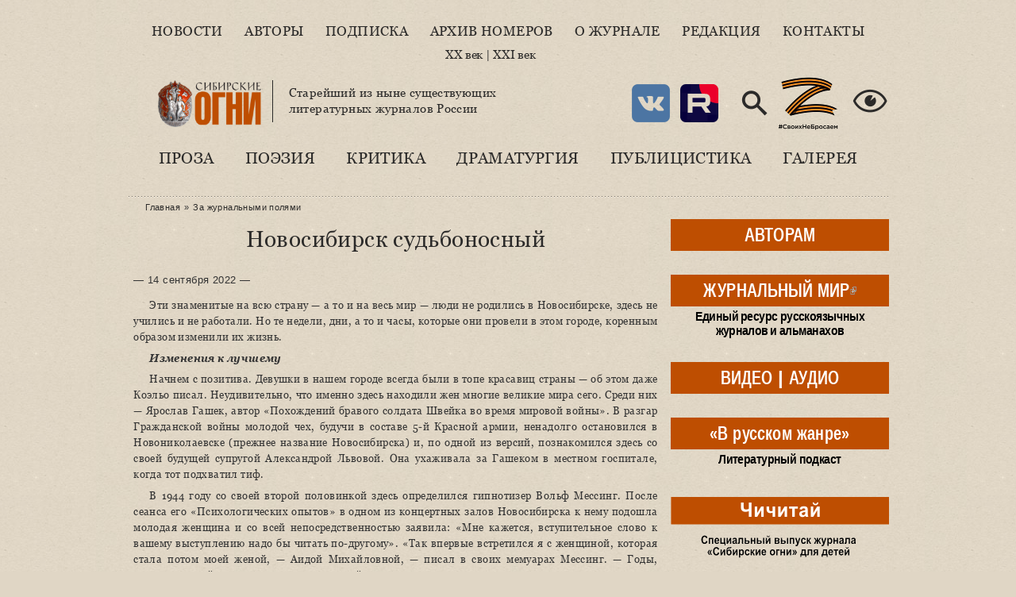

--- FILE ---
content_type: text/html; charset=utf-8
request_url: https://xn--90aefkbacm4aisie.xn--p1ai/content/novosibirsk-sudbonosnyy
body_size: 24924
content:
<!DOCTYPE html PUBLIC "-//W3C//DTD XHTML+RDFa 1.0//EN"
  "http://www.w3.org/MarkUp/DTD/xhtml-rdfa-1.dtd">
<html lang="ru" xmlns="http://www.w3.org/1999/xhtml" xml:lang="ru" version="XHTML+RDFa 1.0" dir="ltr"
  >

<head profile="http://www.w3.org/1999/xhtml/vocab">
  <meta http-equiv="Content-Type" content="text/html; charset=utf-8" />
<meta name="Generator" content="Drupal 7 (http://drupal.org)" />
<link rel="canonical" href="/content/novosibirsk-sudbonosnyy" />
<link rel="shortlink" href="/node/11031" />
<link rel="shortcut icon" href="https://xn--90aefkbacm4aisie.xn--p1ai/sites/default/files/favicon.ico" type="image/vnd.microsoft.icon" />
<link rel="apple-touch-icon" sizes="120x120" href="https://xn--90aefkbacm4aisie.xn--p1ai/sites/all/themes/basic/images/apple-touch-icon-120.png" />
<link rel="apple-touch-icon" sizes="152x152" href="https://xn--90aefkbacm4aisie.xn--p1ai/sites/all/themes/basic/images/apple-touch-icon-152.png" />
<link rel="apple-touch-icon" sizes="167x167" href="https://xn--90aefkbacm4aisie.xn--p1ai/sites/all/themes/basic/images/apple-touch-icon-167.png" />
<link rel="apple-touch-icon" sizes="180x180" href="https://xn--90aefkbacm4aisie.xn--p1ai/sites/all/themes/basic/images/apple-touch-icon-180.png" />
  <title>Новосибирск судьбоносный | Литературный журнал «Сибирские огни»</title>
  <link type="text/css" rel="stylesheet" href="https://xn--90aefkbacm4aisie.xn--p1ai/sites/default/files/css/css_xE-rWrJf-fncB6ztZfd2huxqgxu4WO-qwma6Xer30m4.css" media="all" />
<link type="text/css" rel="stylesheet" href="https://xn--90aefkbacm4aisie.xn--p1ai/sites/default/files/css/css__LeQxW73LSYscb1O__H6f-j_jdAzhZBaesGL19KEB6U.css" media="all" />
<link type="text/css" rel="stylesheet" href="https://xn--90aefkbacm4aisie.xn--p1ai/sites/default/files/css/css_SN0G_L1OpDnc3Z9kMCnIcnFIgQHVkL-w8rJW6bjlL0c.css" media="all" />
<link type="text/css" rel="stylesheet" href="https://xn--90aefkbacm4aisie.xn--p1ai/sites/default/files/css/css_XbbQUlKKYv1MCm9YQwdbUhh4U0wgFTERjZFsYPOs43A.css" media="all" />
<style type="text/css" media="all">
<!--/*--><![CDATA[/*><!--*/
#backtotop{background:#FFCA5C;}
#backtotop{border-color:#FFCA5C;}
#backtotop:hover{background:#FFC03B;border-color:#FFC03B;}
#backtotop{color:#572c00;}

/*]]>*/-->
</style>
<link type="text/css" rel="stylesheet" href="https://xn--90aefkbacm4aisie.xn--p1ai/sites/default/files/css/css_JtnaFbc68fnEoN-tP26_Y9aeqf9PsM8b8D-ltHegaCQ.css" media="all" />
<link type="text/css" rel="stylesheet" href="https://xn--90aefkbacm4aisie.xn--p1ai/sites/default/files/css/css_mDxCF8ImVBb6oiL7Rq6KarwvxmvDV5PjnhYNE29pt_0.css" media="print" />
  <script type="text/javascript" src="//ajax.googleapis.com/ajax/libs/jquery/2.2.4/jquery.min.js"></script>
<script type="text/javascript">
<!--//--><![CDATA[//><!--
window.jQuery || document.write("<script src='/sites/all/modules/jquery_update/replace/jquery/2.2/jquery.min.js'>\x3C/script>")
//--><!]]>
</script>
<script type="text/javascript" src="https://xn--90aefkbacm4aisie.xn--p1ai/sites/default/files/js/js_GOikDsJOX04Aww72M-XK1hkq4qiL_1XgGsRdkL0XlDo.js"></script>
<script type="text/javascript" src="//ajax.googleapis.com/ajax/libs/jqueryui/1.10.2/jquery-ui.min.js"></script>
<script type="text/javascript">
<!--//--><![CDATA[//><!--
window.jQuery.ui || document.write("<script src='/sites/all/modules/jquery_update/replace/ui/ui/minified/jquery-ui.min.js'>\x3C/script>")
//--><!]]>
</script>
<script type="text/javascript" src="https://xn--90aefkbacm4aisie.xn--p1ai/sites/default/files/js/js_WwwX68M9x5gJGdauMeCoSQxOzb1Ebju-30k5FFWQeH0.js"></script>
<script type="text/javascript" src="https://xn--90aefkbacm4aisie.xn--p1ai/sites/default/files/js/js_LE-1hE_MkiBHcR5Gq1YPQd2F6EdFrp3U3-AFF22zZSQ.js"></script>
<script type="text/javascript" src="https://xn--90aefkbacm4aisie.xn--p1ai/sites/default/files/js/js_nwab-trquV2rHQfxaKnWhUp5B_-nWGYk9xwg3FEC7Sk.js"></script>
<script type="text/javascript">
<!--//--><![CDATA[//><!--
jQuery(document).ready(function () { 
				jQuery(".node a.colorbox[title]").once(function() { 
					var el = jQuery(this); 
					var cb = el.data("cbox-img-attrs"); 
					if (!cb || cb.title === "" || el.closest(".node-album.node-teaser").length) return; 
					var label = jQuery("<span></span>").text(el.attr("title")); 
					el.append(label).addClass("balanced"); 
					balanceText(label[0]); 
				});
				jQuery(document).ready(function () { 
					jQuery("h1.title, .author-info .publ-type, .img-with-caption .caption, .colorbox-title span, #sidebar-first h2.block-title a").once(function() { 
						balanceText(this) 
					}); 
				});
			});
//--><!]]>
</script>
<script type="text/javascript" src="https://xn--90aefkbacm4aisie.xn--p1ai/sites/default/files/js/js_SDJDTIERN7xg0rD7ziuuf1AdDpd1gQYHQzIzlcxHsRI.js"></script>
<script type="text/javascript" src="https://xn--90aefkbacm4aisie.xn--p1ai/sites/default/files/js/js_lRu09zCUAZkbm5RrRj-GWOz8e0YXvHoHrViJEOwYdHg.js"></script>
<script type="text/javascript">
<!--//--><![CDATA[//><!--
jQuery.extend(Drupal.settings, {"basePath":"\/","pathPrefix":"","setHasJsCookie":0,"ajaxPageState":{"theme":"basic_new","theme_token":"9ZQ6_vqLGz5alVUIuhuwbFhEKkCq5wN7EKzV9gI_kf0","js":{"\/\/ajax.googleapis.com\/ajax\/libs\/jquery\/2.2.4\/jquery.min.js":1,"0":1,"misc\/jquery-extend-3.4.0.js":1,"misc\/jquery-html-prefilter-3.5.0-backport.js":1,"misc\/jquery.once.js":1,"misc\/drupal.js":1,"sites\/all\/modules\/jquery_update\/js\/jquery_browser.js":1,"\/\/ajax.googleapis.com\/ajax\/libs\/jqueryui\/1.10.2\/jquery-ui.min.js":1,"1":1,"sites\/all\/modules\/jquery_update\/replace\/ui\/external\/jquery.cookie.js":1,"misc\/form-single-submit.js":1,"sites\/all\/modules\/entityreference\/js\/entityreference.js":1,"sites\/all\/modules\/scroll_to_destination_anchors\/scroll_to_destination_anchors.js":1,"sites\/all\/modules\/vall\/js\/jquery.hypher.js":1,"sites\/all\/modules\/vall\/js\/ru.js":1,"sites\/all\/modules\/vall\/js\/vall.js":1,"sites\/all\/modules\/back_to_top\/js\/back_to_top.js":1,"public:\/\/languages\/ru_h59d0aqCFCb-E_KvHNDL1qhUXapmDPFrI4fMJO-3img.js":1,"sites\/all\/modules\/behavior_weights\/behavior_weights.js":1,"sites\/all\/libraries\/bootstrap\/js\/bootstrap.min.js":1,"sites\/all\/libraries\/colorbox\/jquery.colorbox-min.js":1,"sites\/all\/libraries\/DOMPurify\/purify.min.js":1,"sites\/all\/modules\/colorbox\/js\/colorbox.js":1,"sites\/all\/modules\/colorbox\/styles\/stockholmsyndrome\/colorbox_style.js":1,"sites\/all\/modules\/colorbox\/js\/colorbox_load.js":1,"sites\/all\/modules\/colorbox\/js\/colorbox_inline.js":1,"sites\/all\/modules\/nodeviewcount\/theme\/js\/nodeviewcount.js":1,"sites\/all\/themes\/basic\/js\/mincult-banners.js":1,"sites\/all\/modules\/yashare\/js\/yashare.async.js":1,"sites\/all\/themes\/basic\/js\/balancetext.min.js":1,"2":1,"sites\/all\/modules\/extlink\/js\/extlink.js":1,"sites\/all\/modules\/yashare\/js\/yashare.standard.js":1,"sites\/all\/themes\/basic\/js\/details-shim.min.js":1,"sites\/all\/themes\/basic\/js\/effects.js":1,"sites\/all\/themes\/basic_new\/..\/basic\/js\/details-shim.min.js":1,"sites\/all\/themes\/basic_new\/..\/basic\/js\/effects.js":1},"css":{"modules\/system\/system.base.css":1,"modules\/system\/system.menus.css":1,"modules\/system\/system.messages.css":1,"modules\/system\/system.theme.css":1,"misc\/ui\/jquery.ui.core.css":1,"misc\/ui\/jquery.ui.theme.css":1,"sites\/all\/modules\/simplenews\/simplenews.css":1,"modules\/field\/theme\/field.css":1,"modules\/node\/node.css":1,"modules\/search\/search.css":1,"modules\/user\/user.css":1,"sites\/all\/modules\/visually_impaired_module\/css\/visually_impaired_module.css":1,"sites\/all\/modules\/youtube\/css\/youtube.css":1,"sites\/all\/modules\/extlink\/css\/extlink.css":1,"sites\/all\/modules\/views\/css\/views.css":1,"sites\/all\/modules\/back_to_top\/css\/back_to_top_text.css":1,"sites\/all\/themes\/basic\/css\/tabs.css":1,"sites\/all\/libraries\/bootstrap\/css\/bootstrap.min.css":1,"sites\/all\/libraries\/bootstrap\/css\/bootstrap-theme.min.css":1,"sites\/all\/modules\/colorbox\/styles\/stockholmsyndrome\/colorbox_style.css":1,"sites\/all\/modules\/ctools\/css\/ctools.css":1,"0":1,"1":1,"2":1,"3":1,"sites\/all\/themes\/basic\/css\/default.css":1,"sites\/all\/themes\/basic\/css\/layout.css":1,"sites\/all\/themes\/basic\/css\/style.css":1,"sites\/all\/themes\/basic\/css\/jplayer_so.css":1,"sites\/all\/themes\/basic\/css\/details-shim.min.css":1,"sites\/all\/themes\/basic_new\/..\/basic\/css\/default.css":1,"sites\/all\/themes\/basic_new\/..\/basic\/css\/layout.css":1,"sites\/all\/themes\/basic_new\/..\/basic\/css\/style.css":1,"sites\/all\/themes\/basic_new\/css\/new-style.css":1,"sites\/all\/themes\/basic_new\/fonts\/Georgia\/stylesheet.css":1,"sites\/all\/themes\/basic_new\/..\/basic\/css\/jplayer_so.css":1,"sites\/all\/themes\/basic_new\/..\/basic\/css\/details-shim.min.css":1,"sites\/all\/themes\/basic\/css\/print.css":1,"sites\/all\/themes\/basic_new\/..\/basic\/css\/print.css":1}},"colorbox":{"transition":"elastic","speed":"400","opacity":"0.70","slideshow":false,"slideshowAuto":true,"slideshowSpeed":"2500","slideshowStart":"start slideshow","slideshowStop":"stop slideshow","current":"{current} \u0438\u0437 {total}","previous":"\u00ab \u041f\u0440\u0435\u0434.","next":"\u0421\u043b\u0435\u0434. \u00bb","close":"\u0417\u0430\u043a\u0440.","overlayClose":true,"returnFocus":true,"maxWidth":"100%","maxHeight":"100%","initialWidth":"300","initialHeight":"250","fixed":true,"scrolling":true,"mobiledetect":true,"mobiledevicewidth":"480px","file_public_path":"\/sites\/default\/files","specificPagesDefaultValue":"admin*\nimagebrowser*\nimg_assist*\nimce*\nnode\/add\/*\nnode\/*\/edit\nprint\/*\nprintpdf\/*\nsystem\/ajax\nsystem\/ajax\/*"},"nodeviewcount":{"nodeviewcount_path":"nodeviewcount","nodeviewcount_nid":"11031","nodeviewcount_uid":0},"back_to_top":{"back_to_top_button_trigger":"200","back_to_top_button_text":"\u041d\u0430\u0432\u0435\u0440\u0445","#attached":{"library":[["system","ui"]]}},"urlIsAjaxTrusted":{"\/content\/svedi-menya-skvoz-ptichiy-gam":true},"yashare":{"yashare-widget-1769282482":{"element":"yashare-widget-1769282482","l10n":"ru","theme":"dark","link":"https:\/\/xn--90aefkbacm4aisie.xn--p1ai\/content\/novosibirsk-sudbonosnyy","title":"\u041d\u043e\u0432\u043e\u0441\u0438\u0431\u0438\u0440\u0441\u043a \u0441\u0443\u0434\u044c\u0431\u043e\u043d\u043e\u0441\u043d\u044b\u0439 | \u041b\u0438\u0442\u0435\u0440\u0430\u0442\u0443\u0440\u043d\u044b\u0439 \u0436\u0443\u0440\u043d\u0430\u043b \u00ab\u0421\u0438\u0431\u0438\u0440\u0441\u043a\u0438\u0435 \u043e\u0433\u043d\u0438\u00bb","image":"https:\/\/xn--90aefkbacm4aisie.xn--p1ai\/sites\/default\/files\/logo_zp.png","elementStyle":{"text":"","type":"link","border":0,"linkUnderline":0,"linkIcon":0,"quickServices":["vkontakte","lj","odnoklassniki"]},"popupStyle":{"blocks":["vkontakte","lj","odnoklassniki","yaru"],"copyPasteField":1,"codeForBlog":"\u003Ca href=\u0022https:\/\/xn--90aefkbacm4aisie.xn--p1ai\/content\/novosibirsk-sudbonosnyy\u0022 title=\u0022\u041d\u043e\u0432\u043e\u0441\u0438\u0431\u0438\u0440\u0441\u043a \u0441\u0443\u0434\u044c\u0431\u043e\u043d\u043e\u0441\u043d\u044b\u0439 | \u041b\u0438\u0442\u0435\u0440\u0430\u0442\u0443\u0440\u043d\u044b\u0439 \u0436\u0443\u0440\u043d\u0430\u043b \u00ab\u0421\u0438\u0431\u0438\u0440\u0441\u043a\u0438\u0435 \u043e\u0433\u043d\u0438\u00bb\u0022 target=\u0022_blank\u0022\u003E\u041d\u043e\u0432\u043e\u0441\u0438\u0431\u0438\u0440\u0441\u043a \u0441\u0443\u0434\u044c\u0431\u043e\u043d\u043e\u0441\u043d\u044b\u0439 | \u041b\u0438\u0442\u0435\u0440\u0430\u0442\u0443\u0440\u043d\u044b\u0439 \u0436\u0443\u0440\u043d\u0430\u043b \u00ab\u0421\u0438\u0431\u0438\u0440\u0441\u043a\u0438\u0435 \u043e\u0433\u043d\u0438\u00bb\u003C\/a\u003E"}}},"extlink":{"extTarget":"_blank","extClass":"ext","extLabel":"(\u0432\u043d\u0435\u0448\u043d\u044f\u044f \u0441\u0441\u044b\u043b\u043a\u0430)","extImgClass":0,"extIconPlacement":0,"extSubdomains":1,"extExclude":"","extInclude":"(files\\\/pdf\\\/.+\\.pdf)|(files\\\/docs\\\/.+\\.pdf)|(banners\\\/.+\\.pdf)|(user\\\/[0-9]+\\\/contact)|(sites\\\/default\\\/files\\\/raspisanie\\.\\w{2,4})","extCssExclude":"","extCssExplicit":"","extAlert":0,"extAlertText":"This link will take you to an external web site.","mailtoClass":"mailto","mailtoLabel":"(\u0441\u0441\u044b\u043b\u043a\u0430 \u0434\u043b\u044f \u043e\u0442\u043f\u0440\u0430\u0432\u043a\u0438 email)","extUseFontAwesome":0}});
//--><!]]>
</script>
</head>
<body class="html not-front not-logged-in two-sidebars page-node page-node- page-node-11031 node-type-announce" >
  <div id="skip">
    <a href="#main-menu">Перейти к навигации</a>
  </div>
    <div class="topline"></div>
<div id="page" class="page">    


  <!-- ______________________ HEADER _______________________ -->
  

  <div id="header">


    
    <div class="clearfix">
              <div id="header-region">
            <div class="region region-header">
    <div id="block-menu-menu-new-main-menu" class="block block-menu block-odd first clearfix">
  <div class="block-inner">

                		
		<div class="content" >
		  <ul class="menu"><li class="first leaf id- mid-4942"><a href="/news" title="">Новости</a></li>
<li class="leaf id- mid-4943"><a href="/authors" title="">Авторы</a></li>
<li class="leaf id- mid-4944"><a href="/content/podpiska-i-prodazha" title="">Подписка</a></li>
<li class="leaf id- mid-4945"><a href="/magazines" title="">Архив номеров</a></li>
<li class="leaf id- mid-4946"><a href="/content/o-zhurnale-sibirskie-ogni" title="">О журнале</a></li>
<li class="leaf id- mid-4947"><a href="/content/redakciya" title="">Редакция</a></li>
<li class="last leaf id- mid-4948"><a href="/contact" title="">Контакты</a></li>
</ul>		</div>

  </div>
</div> <!-- /block-inner /block --><div id="block-block-38" class="block block-block block-even clearfix">
  <div class="block-inner">

                		
		<div class="content" >
		  <div>&nbsp;</div>
<div><a href="/archive" title="С первого номера…">XX век</a> | <a href="/magazines" title="Свежие выпуски журнала">XXI век</a></div>
<div>&nbsp;</div>		</div>

  </div>
</div> <!-- /block-inner /block --><div id="block-delta_blocks-logo" class="block block-delta-blocks block-odd clearfix">
  <div class="block-inner">

                		
		<div class="content" >
		  <div class="logo-img"><a href="/" id="logo" title="Вернуться на главную: Литературный журнал «Сибирские огни»"><img src="/sites/default/files/logo_zp.png" alt="Литературный журнал «Сибирские огни»" /></a></div>		</div>

  </div>
</div> <!-- /block-inner /block --><div id="block-block-29" class="block block-block block-even clearfix">
  <div class="block-inner">

                		
		<div class="content" >
		  <p>Старейший из ныне существующих<br />литературных журналов России</p>
		</div>

  </div>
</div> <!-- /block-inner /block --><div id="block-visually_impaired_module-visually_impaired_block1" class="block block-visually-impaired-module block-odd clearfix">
  <div class="block-inner">

                		
		<div class="content" >
		  <form action="/content/svedi-menya-skvoz-ptichiy-gam" method="post" id="visually-impaired-module-create-form1" accept-charset="UTF-8"><div><input itemprop="copy" class="vi-special-block-image form-submit" title="Версия для слабовидящих" type="submit" id="edit-visually-impaired-block" name="op" value="Visually impaired site version" /><input type="hidden" name="form_build_id" value="form-RXd5zzgFLePrzWfabI31GSniA_EhGI2QZ4OrP0Hz5po" />
<input type="hidden" name="form_id" value="visually_impaired_module_create_form1" />
</div></form>		</div>

  </div>
</div> <!-- /block-inner /block --><div id="block-block-31" class="block block-block block-even clearfix">
  <div class="block-inner">

                		
		<div class="content" >
		  <style>
.vi-special-block-image {
  background-image: url(/sites/all/themes/basic_new/images/ico-eye-384-16.png) !important;
  background-size: 48px;
  width: 48px;
  height: 48px;
  box-shadow: none;
}
#block-visually_impaired_module-visually_impaired_block1 {
  float: right;
  margin-top: 2em;
}
</style>

<div class="sn-buttons">
  <a href="https://vk.com/sibogni" title="Мы ВКонтакте" target="_blank" rel="noopener noreferrer"><img src="https://xn--90aefkbacm4aisie.xn--p1ai/sites/all/themes/basic_new/images/ico-vk-192.png" width="48" height="48" alt="VK" /></a></div>
<div class="sn-buttons">
  <a href="https://rutube.ru/channel/47778722/" title="Мы в Rutube" target="_blank" rel="noopener noreferrer"><img src="https://xn--90aefkbacm4aisie.xn--p1ai/sites/all/themes/basic_new/images/ico-rutube-192.png" width="48" height="48" alt="Rutube" /></a></div>
<div class="search-button">
  <a href="/search/node/" title="Поиск по сайту"><img src="https://xn--90aefkbacm4aisie.xn--p1ai/sites/all/themes/basic_new/images/ico-search-384-16.png" width="48" height="48" alt="Поиск по сайту" /></a></div>
<div class="z-sbornik">
  <a href="/content/sbornik-z-budem-zhit" title="Сборник Z «Будем жить!»"><img src="https://xn--90aefkbacm4aisie.xn--p1ai/sites/all/themes/basic_new/images/z.png" width="80" height="68" alt="Z" /></a></div>		</div>

  </div>
</div> <!-- /block-inner /block --><div id="block-menu-menu-new-rubric-menu" class="block block-menu block-odd last clearfix">
  <div class="block-inner">

                		
		<div class="content" >
		  <ul class="menu"><li class="first leaf id- mid-4950"><a href="/kategoriya/proza" title="">Проза</a></li>
<li class="leaf id- mid-4951"><a href="/kategoriya/poeziya" title="">Поэзия</a></li>
<li class="leaf id- mid-4952"><a href="/kategoriya/kritika" title="">Критика</a></li>
<li class="leaf id- mid-4953"><a href="/kategoriya/dramaturgiya" title="">Драматургия</a></li>
<li class="leaf id- mid-4954"><a href="/kategoriya/publicistika" title="">Публицистика</a></li>
<li class="last leaf id- mid-4955"><a href="/kategoriya/kartinnaya-galereya-sibirskih-ogney" title="">Галерея</a></li>
</ul>		</div>

  </div>
</div> <!-- /block-inner /block -->  </div>
        </div>
          
        
       <div id="headerright">
                </div>
    </div>
  </div> <!-- /header -->

  <div id="main-wrapper" class="clearfix">

    <div id="sidebars-right" class="clearfix">

      
              <div id="sidebar-first" class="column sidebar first">
          <div id="sidebar-first-inner" class="inner">
              <div class="region region-sidebar-first">
    <div id="block-block-35" class="block block-block block-odd first clearfix">
  <div class="block-inner">

                		
		<div class="content" >
		  <div class="rubric-btn">
  <div class="btn-label"><a href="/avtoram" title="Важная информация для ознакомления перед отправкой рукописи">АВТОРАМ</a></div>
  <div class="btn-hint"></div>
</div>		</div>

  </div>
</div> <!-- /block-inner /block --><div id="block-block-34" class="block block-block block-even clearfix">
  <div class="block-inner">

                		
		<div class="content" >
		  <div class="rubric-btn">
  <div class="btn-label"><a href="https://журнальныймир.рф" title="Посетить «Журнальный мир»">ЖУРНАЛЬНЫЙ МИР</a></div>
  <div class="btn-hint">Единый ресурс русскоязычных журналов и альманахов</div>
</div>		</div>

  </div>
</div> <!-- /block-inner /block --><div id="block-block-36" class="block block-block block-odd clearfix">
  <div class="block-inner">

                		
		<div class="content" >
		  <div class="rubric-btn">
  <div class="btn-label"><a href="/video" title="Авторское документальное кино">ВИДЕО</a> | <a href="/audio" title="Музыкальные альбомы и выступления писателей в эфире радиостанций">АУДИО</a></div>
  <div class="btn-hint"></div>
</div>		</div>

  </div>
</div> <!-- /block-inner /block --><div id="block-block-45" class="block block-block block-even clearfix">
  <div class="block-inner">

                		
		<div class="content" >
		  <div class="rubric-btn">
  <div class="btn-label"><a href="/content/literaturnyy-podkast-v-russkom-zhanre" title="Литературный подкаст">«В русском жанре»</a></div>
  <div class="btn-hint">Литературный подкаст</div>
</div>		</div>

  </div>
</div> <!-- /block-inner /block --><div id="block-block-47" class="block block-block block-odd clearfix">
  <div class="block-inner">

                		
		<div class="content" >
		  <a href="https://чичитай.сибирскиеогни.рф" title="Посетить сайт детского спецвыпуска «Чичитай»" target="_blank"><img src="https://xn--90aefkbacm4aisie.xn--p1ai/sites/all/themes/basic_new/images/banner-cheecheethai.gif" width="275" height="93" alt="«Чичитай»" /></a>		</div>

  </div>
</div> <!-- /block-inner /block --><div id="block-block-12" class="block block-block block-even clearfix">
  <div class="block-inner">

                <h2 class="block-title"><a href="/biblioteka" class="block-title-link" title="Рубрика «Библиотека»">Библиотека</a></h2>
          		
		<div class="content" >
		  <div class="media-list">
  <div><img class="file-icon" alt="application/pdf" title="Вложение: файл Adobe Acrobat (PDF)" src="/modules/file/icons/application-pdf.png" /><a href="/content/specialnyy-vypusk-posvyashchennyy-godu-semi-2024" class="media-hint-announce" title="Дорогой читатель! Специальный выпуск нашего журнала посвящен Году семьи. Не случайно, выпуск открывает «Повесть о Петре и Февронии». История этой благочестивой пары и спустя столетия продолжает вдохновлять всех, для кого важны темы «семейственности», духовных традиций, связи поколений, всего, что связано со словом «…">Специальный выпуск, посвященный Году семьи (2024)</a></div><div><img class="file-icon" alt="application/pdf" title="Вложение: файл Adobe Acrobat (PDF)" src="/modules/file/icons/application-pdf.png" /><a href="/content/idu-na-grozu-2024" class="media-hint-announce" title="ИДУ НА ГРОЗУ. Сборник очерков. (Библиотека журнала «Сибирские огни»). — Новосибирск : Новосибирский издательский дом, 2024. — 288 с. Знак информационной продукции 16+ Сборник составили очерки, ставшие финалистами премии «Иду на грозу». В оформлении обложки использована картина Тимура Гуляева.">«Иду на грозу» (2024)</a></div><div><img class="file-icon" alt="application/pdf" title="Вложение: файл Adobe Acrobat (PDF)" src="/modules/file/icons/application-pdf.png" /><a href="/content/ishchite-cel-na-solnechnoy-doroge-specialnyy-vypusk-k-100-letiyu-v-p-kaznacheeva" class="media-hint-announce" title="Дорогой читатель! Специальный выпуск журнала «Сибирские огни» посвящен академику Влаилю Казначееву, которому в 2024 г. исполнилось бы 100 лет. Выдающийся ум, организатор фундаментальной медицинской науки в Сибири и на востоке страны, инициатор создания и первый руководитель Сибирского отделения Российской академии медицинских наук,…">«Ищите цель на солнечной дороге»: специальный выпуск к 100-летию В. П. Казначеева</a></div><div><img class="file-icon" alt="application/pdf" title="Вложение: файл Adobe Acrobat (PDF)" src="/modules/file/icons/application-pdf.png" /><a href="/content/zoloto-salaira-specialnyy-vypusk-posvyashchennyy-maslyaninskomu-rayonu" class="media-hint-announce">«Золото Салаира»: специальный выпуск, посвященный Маслянинскому району</a></div><div><img class="file-icon" alt="application/pdf" title="Вложение: файл Adobe Acrobat (PDF)" src="/modules/file/icons/application-pdf.png" /><a href="/content/gnezdo-poetov-2023" class="media-hint-announce" title="Гнездо поэтов : сборник стихов / составитель В. А. Берязев. — Новосибирск : Новосибирское библиотечное общество, 2023. — 448 с. — (Библиотека сибирской литературы / редакционный совет: В. Г. Деев [и др.]). В поэтический сборник «Гнездо поэтов» вошли произведения талантливых новосибирских авторов, вышедших из…">«Гнездо поэтов» (2023)</a></div></div>
<div class="dalee-link"><a href="/biblioteka#dalee">Читать далее&nbsp;&raquo;</a></div>

		</div>

  </div>
</div> <!-- /block-inner /block --><div id="block-block-9" class="block block-block block-odd clearfix">
  <div class="block-inner">

                <h2 class="block-title"><a href="/za-polyami" class="block-title-link" title="Рубрика «За журнальными полями»">За журнальными полями</a></h2>
          		
		<div class="content" >
		  <div class="media-list">
  <div><img class="file-icon" alt="text/plain" title="Только текст" src="/modules/file/icons/text-plain.png" /><a href="/content/proizvedeniya-finalistov-i-pobediteley-konkursa-provodniki-kultury-dramaturgiya" class="media-hint-announce" title="Молодой талантливый драматург в пьесе «Просто жить» рассказывает о нашем непростом времени на примере одной современной российской семьи. Действие происходит 31 декабря. Желаем всем нашим читателям доброго и светлого, 2026 года. Пусть у вас все будет хорошо! Яна ОРЕХОВА Драматург. Член Союза писателей России. Заместитель председателя СМЛ Кузбасса…">Произведения финалистов и победителей конкурса «Проводники культуры». Драматургия</a></div><div><img class="file-icon" alt="text/plain" title="Только текст" src="/modules/file/icons/text-plain.png" /><a href="/content/proizvedeniya-finalistov-i-pobediteley-konkursa-provodniki-kultury-publicistika-chast-2" class="media-hint-announce" title="Екатерина ГОДВЕР Родилась и живет в Москве. Поэт, прозаик. Лауреат премии «Форпост» в молодежной номинации, всероссийских конкурсов и фестивалей «Северная звезда», «Хрустальный родник», «Верлибр», «Солнечный круг», фестиваля им. Чижевского. Победитель фестиваля «Я только малость объясню в стихе» им. Высоцкого. Стихи публиковались в «Литературной…">Произведения финалистов и победителей конкурса «Проводники культуры». Публицистика. Часть 2</a></div><div><img class="file-icon" alt="text/plain" title="Только текст" src="/modules/file/icons/text-plain.png" /><a href="/content/proizvedeniya-finalistov-i-pobediteley-konkursa-provodniki-kultury-publicistika-chast-1" class="media-hint-announce" title="Продолжаем представлять произведения финалистов и победителей конкурса «Проводники культуры». Сегодня — два публицистических материала: ростовчанки Анны Ковалевой и москвички Екатерины Годвер. Молодые авторы рассказывают о том, что сегодня затрагивает самый болевой нерв нашего общества и литературы. Тексты публикуются в авторской редакции. Анна…">Произведения финалистов и победителей конкурса «Проводники культуры». Публицистика. Часть 1</a></div><div><img class="file-icon" alt="text/plain" title="Только текст" src="/modules/file/icons/text-plain.png" /><a href="/content/proizvedeniya-finalistov-i-pobediteley-konkursa-provodniki-kultury-poeziya-chast-4" class="media-hint-announce" title="Дарья ПИОТРОВСКАЯ Поэт, сценарист, журналист. Родилась в Москве. В 2016 году окончила Литературный институт им. А.М. Горького. Стихи публиковались в журналах «Юность», «Огни Кузбасса», в «Роман-газете» и др. Лауреат форума имени Гумилёва «Осиянное слово», премии «В поисках правды и справедливости», премии «Северная земля». Дипломант Международного…">Произведения финалистов и победителей конкурса «Проводники культуры». Поэзия. Часть 4</a></div><div><img class="file-icon" alt="text/plain" title="Только текст" src="/modules/file/icons/text-plain.png" /><a href="/content/proizvedeniya-finalistov-i-pobediteley-konkursa-provodniki-kultury-poeziya-chast-3" class="media-hint-announce" title="Елена СОКОЛОВА Поэт, переводчик, победитель и дипломант краевых, всероссийских и международных литературных конкурсов. Публиковалась в Альманахе литературного творчества ОЦ «Сириус», литературно-публицистических журналах «Огни Кубани» и «Краснодар литературный», в «Городской афише» (г. Краснодар), молодежном журнале «Наследник», Межрегиональном…">Произведения финалистов и победителей конкурса «Проводники культуры». Поэзия. Часть 3</a></div></div>
<div class="dalee-link"><a href="/za-polyami#dalee">Читать далее&nbsp;&raquo;</a></div>		</div>

  </div>
</div> <!-- /block-inner /block --><div id="block-block-25" class="block block-block block-even clearfix">
  <div class="block-inner">

                <h2 class="block-title"><a href="/iz-sunduka-s-savchenko" class="block-title-link" title="Рубрика «Из сундука Станислава Савченко»">Из сундука Станислава Савченко</a></h2>
          		
		<div class="content" >
		  <div class="media-list">
  <div><img class="file-icon" alt="image/jpeg" title="Вложение: 5 фотографий" src="/modules/file/icons/image-x-generic.png" /><a href="/content/pravila-ezdy-na-velosipede" class="media-hint-announce" title="Весна!.. Снова, как и в прошлом году, и мимо, и в лоб нам, пешеходам, будут лететь электросамокаты — изобретение XXI века. Называются они очень мило и красиво: СИМ —средства индивидуальной мобильности. В 2023 году были приняты новые правила, но изменений по сравнению с 2022 годом я не заметил и не был сбит несколько раз этим самым СИМ…">Правила езды на велосипеде</a></div><div><img class="file-icon" alt="image/jpeg" title="Вложение: 16 фотографий" src="/modules/file/icons/image-x-generic.png" /><a href="/content/velikiy-sibirskiy-put-otkrytki" class="media-hint-announce" title="Филокартисты, как и библиофилы, собирающие прижизненные издания авторов, коллекционируют открытки, вышедшие во время происходивших событий. В их числе открытки времени строительства Транссибирской железнодорожной магистрали, или Великого сибирского пути. Все, что касается Транссиба, представляет особый интерес для коллекционеров, живущих за Уралом…">Великий сибирский путь. Открытки</a></div><div><img class="file-icon" alt="image/jpeg" title="Вложение: 4 фотографии" src="/modules/file/icons/image-x-generic.png" /><a href="/content/sergey-esenin-rzhanye-koni-nevyshedshaya-kniga" class="media-hint-announce" title="Увлечение Есениным я пережил в подростковом возрасте. Знал наизусть не меньше полусотни стихотворений, цитировал есенинские строчки к месту и не к месту и удивлялся, почему о нем говорят так мало в школе… Ведь в 1961 году вышло вполне официальное тиражное пятитомное собрание сочинений, которое я и читал. Потом наступило время чтения стихов…">Сергей Есенин «Ржаные кони». Невышедшая книга</a></div><div><img class="file-icon" alt="image/jpeg" title="Вложение: 5 фотографий" src="/modules/file/icons/image-x-generic.png" /><a href="/content/osip-mandelshtam-i-druzhba-narodov" class="media-hint-announce" title="Я профессиональный пессимист. Никого не призываю следовать моему примеру, но мне пессимизм помогал жить в нашей стране. Пессимистические варианты будущего часто оправдывались, чем я в душе гордился, а если не оправдывались — так это же прекрасно! Жить становилось лучше и веселее! С пессимизмом связана и моя любовь к русской поэзии, которую в…">Осип Мандельштам и дружба народов</a></div><div><img class="file-icon" alt="image/jpeg" title="Вложение: 15 фотографий" src="/modules/file/icons/image-x-generic.png" /><a href="/content/novogodnie-i-rozhdestvenskie-otkrytki-raznyh-let" class="media-hint-announce" title="Поздравляю всех читателей «Сибирских огней» с Новым Годом и Рождеством Христовым! Я тоже получил поздравление («душевное письмо») от интернет-портала Mail.Ru: «Если этот год показался Вам сложным, Вам не показалось». Ну что, спасибо за откровенность. Сегодня такие поздравления тысячами рассылаются одним нажатием…">Новогодние и рождественские открытки разных лет</a></div></div>
<div class="dalee-link"><a href="/iz-sunduka-s-savchenko#dalee">Читать далее&nbsp;&raquo;</a></div>		</div>

  </div>
</div> <!-- /block-inner /block --><div id="block-block-18" class="block block-block block-odd clearfix">
  <div class="block-inner">

                <h2 class="block-title"><a href="/kultpohod-ot-skazhi" class="block-title-link" title="Рубрика «Культпоход» от «СКаЖи» — Союза культурных журналистов">Культпоход от СКаЖи</a></h2>
          		
		<div class="content" >
		  <div class="media-list">
  <div><img class="file-icon" alt="text/plain" title="Только текст" src="/modules/file/icons/text-plain.png" /><a href="/content/frau-realistichnaya-skazka" class="media-hint-announce" title="В кинотеатре «Победа» идет фильм «Фрау», который представила режиссер и сценарист Любовь Мульменко. Создатели назвали картину современной сказкой, а зрители единодушно отметили в ней «реализм и достоверность». «Фрау» – история о том, как рыцарь наших дней (увлеченный «Легендой об…">«Фрау»: реалистичная сказка</a></div><div><img class="file-icon" alt="🎥" title="Вложение: 1 видеоролик YouTube" src="/modules/file/icons/video-x-generic.png" /><a href="/content/ogon-k-vserossiyskoy-premere-filma-anny-yanovskoy" class="media-hint-announce" title="Хорошо, что есть вещи, которых ждешь как чуда. И неизменно волнуешься: а вдруг не свершится, не сбудется? И, если свершилось, удивляешься всякий раз по-детски. К Сошествию Благодатного Огня – можно ли привыкнуть? А можно ли не испытать ответного волнения, нечаянно соприкоснувшись с настоящим искусством? В 2022 году режиссер Анна Яновская…">«Огонь». К всероссийской премьере фильма Анны Яновской</a></div><div><img class="file-icon" alt="text/plain" title="Только текст" src="/modules/file/icons/text-plain.png" /><a href="/content/syn-v-cherno-beloy-gamme" class="media-hint-announce" title="Спектакль «Красного факела» «Сын» по пьесе модного французского драматурга получился не по-современному обыденным. И это хорошо. Пьесу Флориана Зеллера поставил санкт-петербургский режиссер Алексей Слюсарчук. Зеллер считается одним из самых ярких молодых драматургов нашего времени. Между прочим, лауреат «Оскара…">«Сын» в черно-белой гамме</a></div><div><img class="file-icon" alt="image/jpeg" title="Вложение: 7 фотографий" src="/modules/file/icons/image-x-generic.png" /><a href="/content/dom-hochesh-snimatsya-v-kino" class="media-hint-announce" title="24 октября в арт-пространстве Новосибирской областной научной библиотеки «Дом да Винчи» состоялась читка пьесы Наталии Дмитриевой «Г+Т+Н=Дом» , которая была опубликована в сентябрьском выпуске «Сибирских огней» за 2022 год. Наталия Дмитриева — обозреватель газеты «Ведомости» и театральный…">Дом, хочешь сниматься в кино?</a></div><div><img class="file-icon" alt="text/plain" title="Только текст" src="/modules/file/icons/text-plain.png" /><a href="/content/vostochnye-knigoizdateli-interesuyutsya-rossiyskoy-prozoy" class="media-hint-announce" title="В ГПНТБ СО РАН прошел Азиатский научно-культурный онлайн-форум. На нем обсудили проблему «экспорта» российской литературы на Восток. Азиатские книгоиздатели уверяют, что им интересны современные российские авторы, но информации о них слишком мало. Форум прошел в Новосибирске по инициативе фонда «АРТ-дивизион» при поддержке…">Восточные книгоиздатели интересуются российской прозой</a></div></div>
<div class="dalee-link"><a href="/kultpohod-ot-skazhi#dalee">Читать далее&nbsp;&raquo;</a></div>		</div>

  </div>
</div> <!-- /block-inner /block --><div id="block-views-publication-block_1" class="block block-views block-even clearfix">
  <div class="block-inner">

                		
		<div class="content" >
		  <div class="view view-publication view-id-publication view-display-id-block_1 view-dom-id-9694efa0ac9bfff5387b77fb3684a883">
        
  
  
      <div class="view-content">
        <h3><a href="/kategoriya/literaturnyy-arhiv">Литературный архив</a></h3>
    <div class="views-row views-row-1 views-row-odd views-row-first clearfix">
      
  <div class="views-field views-field-php-1">        <span class="field-content"><a href="/content/otbleski" title="Жалобная книга Если честно , даже не знаю — имеет ли это воспоминание о давнем времени отношение к литературе ... Скорее всего , не имеет . Но все - таки рискну , потому как речь идет о книге ненаписанной и будет ли она когда - нибудь написана — неизвестно . Наверное , не будет . ... Мне двенадцать лет , и на целый день , долгий - долгий июльский...">Щукин Михаил. Отблески</a></span>  </div>  </div>
    <div class="views-row views-row-2 views-row-even clearfix">
      
  <div class="views-field views-field-php-1">        <span class="field-content"><a href="/content/zhizn-beskonechnaya" title="Никто из нас не мог подумать, что будем печатать тексты Щукина в рубрике «Литературный архив». Казалось, это дело следующего поколения. Увы, его писательская биография прервалась буквально на полуслове. Остался незаконченным роман «Летящая изба»   1 , а цикл прозаических миниатюр «Отблески» только начат, автор написал едва ли десятую часть того,...">Алексеев Владимир, Байбородин Анатолий, Владимиров Сергей, Горшенин Алексей, Короткова Наталья, Михеенков Сергей, Шалин Анатолий, Шамов Владимир, Косарев Михаил. «Жизнь бесконечная...». Памяти писателя Михаила Щукина</a></span>  </div>  </div>
    <div class="views-row views-row-3 views-row-odd clearfix">
      
  <div class="views-field views-field-php-1">        <span class="field-content"><a href="/content/tantalovy-konyushni" title="...Он сразу обращал на себя внимание: крепкого телосложения, выше среднего роста, с густой темной шевелюрой. Настоящий коренной сибиряк. Мы, такие же, как и он, студенты Литинститута, быстро почувствовали силу его личности и легко отдали ему право на лидерство. Он не злоупотреблял этим: был доброжелателен и терпим в спорах, но на семинарах в...">Комраков Геннадий. Танталовы конюшни. Рассказ</a></span>  </div>  </div>
    <div class="views-row views-row-4 views-row-even clearfix">
      
  <div class="views-field views-field-php-1">        <span class="field-content"><a href="/content/sochtemsya-gorem" title="Елизавету Константиновну Стюарт нет нужды представлять нашим читателям : ее имя хорошо известно всем , кто хоть немного знаком с историей сибирской литературы . К началу Великой Отечественной войны она была уже довольно известной детской поэтессой , автором шести книг , изданных в Новосибирске и Омске . В военные годы будут изданы еще две книжки...">Стюарт Елизавета. Сочтемся горем</a></span>  </div>  </div>
    <div class="views-row views-row-5 views-row-odd views-row-last clearfix">
      
  <div class="views-field views-field-php-1">        <span class="field-content"><a href="/content/konstantinopolskiy-dnevnik-0" title="1 Ресторан «Яр» Ресторан , помещавшийся на Grande Péra 2 , в доме , принадлежавшем англиканской церкви , держали какие - то керченские евреи , вывезшие при эвакуации , во - первых , восемь мешков крымских денег с подписью Винавера 3 и , во - вторых , множество слегка отвердевших стамболиевских папирос 4 . Как известно , деньги , табак и...">Сургучёв Илья. Константинопольский дневник. Окончание. Подготовка текста, комментарии и публикация: Александр Фокин</a></span>  </div>  </div>
    </div>
  
  
  
  
      <div class="view-footer">
      
<div class="dalee-link"><a href="/kategoriya/literaturnyy-arhiv?year=2024#dalee">Читать далее&nbsp;&raquo;</a></div>
    </div>
  
  
</div>		</div>

  </div>
</div> <!-- /block-inner /block --><div id="block-block-44" class="block block-block block-odd last clearfix">
  <div class="block-inner">

                <h2 class="block-title"><a href="/mesyaceslov" class="block-title-link" title="Рубрика «Русский месяцеслов Анатолия Байбородина»">Русский месяцеслов Анатолия Байбородина</a></h2>
          		
		<div class="content" >
		  <div class="media-list">
  </div>
		</div>

  </div>
</div> <!-- /block-inner /block -->  </div>
          </div>
        </div>
       <!-- /sidebar-first -->

              <div id="sidebar-second" class="column sidebar second">
          <div id="sidebar-second-inner" class="inner">
              <div class="region region-sidebar-second">
    <div id="block-block-37" class="block block-block block-odd first clearfix">
  <div class="block-inner">

                		
		<div class="content" >
		  <a href="https://mk.nso.ru/" title="Министерство культуры Новосибирской области"><img src="https://xn--90aefkbacm4aisie.xn--p1ai/sites/all/themes/basic_new/images/mk_logo.png" width="200" height="64" alt="Министерство культуры Новосибирской области" /></a>		</div>

  </div>
</div> <!-- /block-inner /block --><div id="block-block-27" class="block block-block block-even clearfix">
  <div class="block-inner">

                		
		<div class="content" >
		  <a href="https://85.nso.ru/" title="Открой Новосибирь!"><img src="https://xn--90aefkbacm4aisie.xn--p1ai/sites/all/themes/basic/images/novosibir.gif" width="275" height="116" alt="Новосибирь" /></a>		</div>

  </div>
</div> <!-- /block-inner /block --><div id="block-block-46" class="block block-block block-odd clearfix">
  <div class="block-inner">

                		
		<div class="content" >
		  <div><a href="https://mk.nso.ru/page/8180" title="Федеральная программа «Пушкинская карта» в Новосибирской области"><img src="https://xn--90aefkbacm4aisie.xn--p1ai/sites/default/files/styles/column/public/banners/pushcard.png" width="275" height="116" alt="Пушкинская карта" /></a></div>		</div>

  </div>
</div> <!-- /block-inner /block --><div id="block-block-19" class="block block-block block-even clearfix">
  <div class="block-inner">

                		
		<div class="content" >
		  <a href="https://grants.culture.ru/" title="Портал «Культура. Гранты России» – это агрегатор сведений о федеральных, региональных, муниципальных и частных грантах для поддержки творческих проектов в области культуры и искусства." alt="Культура. Гранты России"><img title="Портал «Культура. Гранты России» – это агрегатор сведений о федеральных, региональных, муниципальных и частных грантах для поддержки творческих проектов в области культуры и искусства." alt="" style="margin: 1em 0; box-shadow: none;" usemap="#banner_granty_map" src="https://xn--90aefkbacm4aisie.xn--p1ai/sites/default/files/styles/column/public/banners/granty-banner-2040x520.png" /></a><a href="https://xn--90aefkbacm4aisie.xn--p1ai/sites/default/files/styles/page640/public/banners/granty-banner-2040x520.png" rel="banner_granty_map" class="colorbox colobox-template">Увеличить</a><map name="banner_granty_map">
  <area shape="poly" coords="200,15,250,15,265,0,265,40,200,40,200,15" href="#" title="Увеличить" alt="Карта РФ">
</map>




<div id="obratnaya-svyaz">
<script src='https://pos.gosuslugi.ru/bin/script.min.js'></script> 
<style>
#js-show-iframe-wrapper{position:relative;display:flex;align-items:center;justify-content:center;width:100%;min-width:293px;max-width:100%;background:linear-gradient(138.4deg,#38bafe 26.49%,#2d73bc 79.45%);color:#fff;cursor:pointer}#js-show-iframe-wrapper .pos-banner-fluid *{box-sizing:border-box}#js-show-iframe-wrapper .pos-banner-fluid .pos-banner-btn_2{display:block;width:240px;min-height:56px;font-size:18px;line-height:24px;cursor:pointer;background:#0d4cd3;color:#fff;border:none;border-radius:8px;outline:0}#js-show-iframe-wrapper .pos-banner-fluid .pos-banner-btn_2:hover{background:#1d5deb}#js-show-iframe-wrapper .pos-banner-fluid .pos-banner-btn_2:focus{background:#2a63ad}#js-show-iframe-wrapper .pos-banner-fluid .pos-banner-btn_2:active{background:#2a63ad}@-webkit-keyframes fadeInFromNone{0%{display:none;opacity:0}1%{display:block;opacity:0}100%{display:block;opacity:1}}@keyframes fadeInFromNone{0%{display:none;opacity:0}1%{display:block;opacity:0}100%{display:block;opacity:1}}@font-face{font-family:LatoWebLight;src:url(https://pos.gosuslugi.ru/bin/fonts/Lato/fonts/Lato-Light.woff2) format("woff2"),url(https://pos.gosuslugi.ru/bin/fonts/Lato/fonts/Lato-Light.woff) format("woff"),url(https://pos.gosuslugi.ru/bin/fonts/Lato/fonts/Lato-Light.ttf) format("truetype");font-style:normal;font-weight:400}@font-face{font-family:LatoWeb;src:url(https://pos.gosuslugi.ru/bin/fonts/Lato/fonts/Lato-Regular.woff2) format("woff2"),url(https://pos.gosuslugi.ru/bin/fonts/Lato/fonts/Lato-Regular.woff) format("woff"),url(https://pos.gosuslugi.ru/bin/fonts/Lato/fonts/Lato-Regular.ttf) format("truetype");font-style:normal;font-weight:400}@font-face{font-family:LatoWebBold;src:url(https://pos.gosuslugi.ru/bin/fonts/Lato/fonts/Lato-Bold.woff2) format("woff2"),url(https://pos.gosuslugi.ru/bin/fonts/Lato/fonts/Lato-Bold.woff) format("woff"),url(https://pos.gosuslugi.ru/bin/fonts/Lato/fonts/Lato-Bold.ttf) format("truetype");font-style:normal;font-weight:400}@font-face{font-family:RobotoWebLight;src:url(https://pos.gosuslugi.ru/bin/fonts/Roboto/Roboto-Light.woff2) format("woff2"),url(https://pos.gosuslugi.ru/bin/fonts/Roboto/Roboto-Light.woff) format("woff"),url(https://pos.gosuslugi.ru/bin/fonts/Roboto/Roboto-Light.ttf) format("truetype");font-style:normal;font-weight:400}@font-face{font-family:RobotoWebRegular;src:url(https://pos.gosuslugi.ru/bin/fonts/Roboto/Roboto-Regular.woff2) format("woff2"),url(https://pos.gosuslugi.ru/bin/fonts/Roboto/Roboto-Regular.woff) format("woff"),url(https://pos.gosuslugi.ru/bin/fonts/Roboto/Roboto-Regular.ttf) format("truetype");font-style:normal;font-weight:400}@font-face{font-family:RobotoWebBold;src:url(https://pos.gosuslugi.ru/bin/fonts/Roboto/Roboto-Bold.woff2) format("woff2"),url(https://pos.gosuslugi.ru/bin/fonts/Roboto/Roboto-Bold.woff) format("woff"),url(https://pos.gosuslugi.ru/bin/fonts/Roboto/Roboto-Bold.ttf) format("truetype");font-style:normal;font-weight:400}@font-face{font-family:ScadaWebRegular;src:url(https://pos.gosuslugi.ru/bin/fonts/Scada/Scada-Regular.woff2) format("woff2"),url(https://pos.gosuslugi.ru/bin/fonts/Scada/Scada-Regular.woff) format("woff"),url(https://pos.gosuslugi.ru/bin/fonts/Scada/Scada-Regular.ttf) format("truetype");font-style:normal;font-weight:400}@font-face{font-family:ScadaWebBold;src:url(https://pos.gosuslugi.ru/bin/fonts/Scada/Scada-Bold.woff2) format("woff2"),url(https://pos.gosuslugi.ru/bin/fonts/Scada/Scada-Bold.woff) format("woff"),url(https://pos.gosuslugi.ru/bin/fonts/Scada/Scada-Bold.ttf) format("truetype");font-style:normal;font-weight:400}@font-face{font-family:Geometria;src:url(https://pos.gosuslugi.ru/bin/fonts/Geometria/Geometria.eot);src:url(https://pos.gosuslugi.ru/bin/fonts/Geometria/Geometria.eot?#iefix) format("embedded-opentype"),url(https://pos.gosuslugi.ru/bin/fonts/Geometria/Geometria.woff) format("woff"),url(https://pos.gosuslugi.ru/bin/fonts/Geometria/Geometria.ttf) format("truetype");font-weight:400;font-style:normal}@font-face{font-family:Geometria-ExtraBold;src:url(https://pos.gosuslugi.ru/bin/fonts/Geometria/Geometria-ExtraBold.eot);src:url(https://pos.gosuslugi.ru/bin/fonts/Geometria/Geometria-ExtraBold.eot?#iefix) format("embedded-opentype"),url(https://pos.gosuslugi.ru/bin/fonts/Geometria/Geometria-ExtraBold.woff) format("woff"),url(https://pos.gosuslugi.ru/bin/fonts/Geometria/Geometria-ExtraBold.ttf) format("truetype");font-weight:900;font-style:normal}
</style>

<style>
#js-show-iframe-wrapper{background:var(--pos-banner-fluid-103_background)}#js-show-iframe-wrapper .pos-banner-fluid .pos-banner-btn_2{width:100%;min-height:52px;background:#fff;color:#0b1f33;font-size:16px;font-family:LatoWeb,sans-serif;font-weight:400;padding:0;line-height:1.2}#js-show-iframe-wrapper .pos-banner-fluid .pos-banner-btn_2:active,#js-show-iframe-wrapper .pos-banner-fluid .pos-banner-btn_2:focus,#js-show-iframe-wrapper .pos-banner-fluid .pos-banner-btn_2:hover{background:#e4ecfd}#js-show-iframe-wrapper .bf-103{position:relative;display:grid;grid-template-columns:var(--pos-banner-fluid-103grid-template-columns);grid-template-rows:var(--pos-banner-fluid-103grid-template-rows);width:100%;max-width:var(--pos-banner-fluid-103max-width);box-sizing:border-box;grid-auto-flow:row dense}#js-show-iframe-wrapper .bf-103decor{background:var(--pos-banner-fluid-103bg-url) var(--pos-banner-fluid-103bg-url-position) no-repeat;background-size:cover;background-color:#f8efec;position:relative}#js-show-iframe-wrapper .bf-103logo-wrap{box-shadow:var(--pos-banner-fluid-103logo-box-shadow)}#js-show-iframe-wrapper .bf-103content{display:flex;flex-direction:column;padding:var(--pos-banner-fluid-103content-padding);grid-row:var(--pos-banner-fluid-103content-grid-row);background-color:var(--pos-banner-fluid-103content-bgc)}#js-show-iframe-wrapper .bf-103description{display:flex;flex-direction:column;margin:var(--pos-banner-fluid-103description-margin)}#js-show-iframe-wrapper .bf-103text{margin:var(--pos-banner-fluid-103text-margin);font-size:var(--pos-banner-fluid-103text-font-size);line-height:1.3;font-family:LatoWeb,sans-serif;font-weight:700;color:#0b1f33}#js-show-iframe-wrapper .bf-103text_small{font-size:var(--pos-banner-fluid-103text-small-font-size);font-weight:400;margin:0}#js-show-iframe-wrapper .bf-103bottom-wrap{display:flex;flex-direction:row;align-items:center}#js-show-iframe-wrapper .bf-103logo-wrap{position:absolute;top:var(--pos-banner-fluid-103logo-wrap-top);left:0;padding:var(--pos-banner-fluid-103logo-wrap-padding);background:#fff;border-radius:0 0 8px 0}#js-show-iframe-wrapper .bf-103logo{width:var(--pos-banner-fluid-103logo-width);margin-left:1px}#js-show-iframe-wrapper .bf-103slogan{font-family:LatoWeb,sans-serif;font-weight:700;font-size:var(--pos-banner-fluid-103slogan-font-size);line-height:1;color:#005ca9}#js-show-iframe-wrapper .bf-103btn-wrap{width:100%;max-width:var(--pos-banner-fluid-103_button-wrap-max-width)}
</style >
<div id='js-show-iframe-wrapper'>
  <div class='pos-banner-fluid bf-103'>
    <div class='bf-103__decor'>
      <div class='bf-103__logo-wrap'>
        <img class='bf-103__logo' src='https://pos.gosuslugi.ru/bin/banner-fluid/gosuslugi-logo-blue.svg'
          alt='Госуслуги' />
        <div class='bf-103__slogan'>Решаем вместе</div>
      </div>
    </div>
    <div class='bf-103__content'>
      <div class='bf-103__description'>
        <span class='bf-103__text'>
          Считаете, что объекты культурного наследия находятся в плохом состоянии?
        </span>
        <span class='bf-103_text bf-103_text_small'>
          Расскажите об этом
        </span>
      </div>

      <div class='bf-103__bottom-wrap'>
        <div class='bf-103__btn-wrap'>
          <!-- pos-banner-btn_2 не удалять; другие классы не добавлять -->
          <button class='pos-banner-btn_2' type='button'>Написать
          </button>
        </div>
      </div>
    </div>
  </div>
</div>
<script>
"use strict";function ownKeys(t,e){var n=Object.keys(t);if(Object.getOwnPropertySymbols){var r=Object.getOwnPropertySymbols(t);e&&(r=r.filter(function(e){return Object.getOwnPropertyDescriptor(t,e).enumerable})),n.push.apply(n,r)}return n}function objectSpread(t){for(var e=1;e<arguments.length;e++){var n=null!=arguments[e]?arguments[e]:{};e%2?ownKeys(Object(n),!0).forEach(function(e){_defineProperty(t,e,n[e])}):Object.getOwnPropertyDescriptors?Object.defineProperties(t,Object.getOwnPropertyDescriptors(n)):ownKeys(Object(n)).forEach(function(e){Object.defineProperty(t,e,Object.getOwnPropertyDescriptor(n,e))})}return t}function _defineProperty(e,t,n){return t in e?Object.defineProperty(e,t,{value:n,enumerable:!0,configurable:!0,writable:!0}):e[t]=n,e}var POS_PREFIX_103="--pos-banner-fluid-103_",posOptionsInitialBanner103={background:"transparent","content-bgc":"#FC6554","grid-template-columns":"100%","grid-template-rows":"264px auto","max-width":"1440px","text-font-size":"18px","text-small-font-size":"14px","text-margin":"0 0px 12px 0","description-margin":"0 0 16px 0","button-wrap-max-width":"245px","bg-url":"url('https://pos.gosuslugi.ru/bin/banner-fluid/100/banner-fluid-100-405.svg')","bg-url-position":"center center","content-padding":"36px 24px","logo-wrap-padding":"16px 12px 12px 12px","logo-width":"65px","logo-wrap-top":"0","slogan-font-size":"12px","logo-box-shadow":"none"},setStyles=function(t,n){var r=2<arguments.length&&void 0!==arguments[2]?arguments[2]:POS_PREFIX_103;Object.keys(t).forEach(function(e){n.style.setProperty(r+e,t[e])})},removeStyles=function(e,t){var n=2<arguments.length&&void 0!==arguments[2]?arguments[2]:POS_PREFIX_100;Object.keys(e).forEach(function(e){t.style.removeProperty(n+e)})};function changePosBannerOnResize(){var e=document.documentElement,t=_objectSpread({},posOptionsInitialBanner103),n=document.getElementById("js-show-iframe-wrapper"),r=n?n.offsetWidth:document.body.offsetWidth;499<r&&(t["bg-url"]="url('https://pos.gosuslugi.ru/bin/banner-fluid/100/banner-fluid-100-500.svg')"),584<r&&(t["grid-template-rows"]="auto",t["bg-url"]="url('https://pos.gosuslugi.ru/bin/banner-fluid/100/banner-fluid-100-273.svg')",t["text-font-size"]="20px",t["content-padding"]="46px 24px 46px 24px",t["grid-template-columns"]="53% 47%",t["content-grid-row"]="1"),649<r&&(t["bg-url"]="url('https://pos.gosuslugi.ru/bin/banner-fluid/100/banner-fluid-100-558.svg')"),799<r&&(t["text-font-size"]="20px",t["text-small-font-size"]="16px",t["bg-url"]="url('https://pos.gosuslugi.ru/bin/banner-fluid/100/banner-fluid-100-500.svg')"),1115<r&&(t["text-font-size"]="24px",t["text-small-font-size"]="18px",t["content-padding"]="46px 80px 46px 140px",t["bg-url"]="url('https://pos.gosuslugi.ru/bin/banner-fluid/100/banner-fluid-100-720.svg')"),setStyles(t,e)}changePosBannerOnResize(),window.addEventListener("resize",changePosBannerOnResize),window.onunload=function(){var e=document.documentElement,t=_objectSpread({},posOptionsInitialBanner103);window.removeEventListener("resize",changePosBannerOnResize),removeStyles(t,e)};
</script>
<script>Widget("https://pos.gosuslugi.ru/form", 348908)</script>
<div id="gosuslugi-buttons"><a href="https://pos.gosuslugi.ru/form/?opaId=348908&amp;utm_source=vk&amp;utm_medium=50&amp;utm_campaign=1065406000505" title="Сообщить о проблеме на портале Госуслуг"><img src="https://xn--90aefkbacm4aisie.xn--p1ai/sites/all/themes/basic/images/gosuslugi-problem-s.gif" alt="" /></a><a href="https://pos.gosuslugi.ru/og/org-activities?reg_code=50&amp;utm_source=vk1&amp;utm_medium=50&amp;utm_campaign=1065406000505" title="Высказать мнение на портале Госуслуг"><img src="https://xn--90aefkbacm4aisie.xn--p1ai/sites/all/themes/basic/images/gosuslugi-opinion-s.gif" alt="" /></a></div>
</div>

<div id="public-hours"><p><a href="/content/lichnyy-priem-grazhdan">Личный прием граждан</a></p><p>По предварительной записи</p></div>		</div>

  </div>
</div> <!-- /block-inner /block --><div id="block-views-slides-block_1" class="block block-views block-odd clearfix">
  <div class="block-inner">

                <h2 class="block-title">Информация Минцифры НСО</h2>
          		
		<div class="content" >
		  <div class="view view-slides view-id-slides view-display-id-block_1 view-dom-id-72c78f809cb13b2bab7b187751d7c059">
        
  
  
      <div class="view-content">
      
<div id="views-bootstrap-carousel-1" class="views-bootstrap-carousel-plugin-style carousel slide"  data-ride="carousel" data-interval="7200" data-pause="hover" data-wrap="true">
  
  <!-- Carousel items -->
  <div class="carousel-inner" role="listbox">
          <div class="item active">
        <a href="https://xn--90aefkbacm4aisie.xn--p1ai/sites/default/files/slides/ekc_kuarkod.png" title="Чат-бот Единого контактного центра на платформе Мах" class="colorbox" data-colorbox-gallery="gallery-node-11898-sQTyq8HkwcQ" data-cbox-img-attrs="{&quot;title&quot;: &quot;&quot;, &quot;alt&quot;: &quot;&quot;}"><img src="https://xn--90aefkbacm4aisie.xn--p1ai/sites/default/files/styles/slides/public/slides/ekc_kuarkod.png" width="275" height="417" alt="" title="" /></a>
      </div>
      </div>

  </div>
    </div>
  
  
  
  
  
  
</div>		</div>

  </div>
</div> <!-- /block-inner /block --><div id="block-views-slides-block" class="block block-views block-even clearfix">
  <div class="block-inner">

                <h2 class="block-title">Остерегайтесь мошенников</h2>
          		
		<div class="content" >
		  <div class="view view-slides view-id-slides view-display-id-block view-dom-id-028b56e6c9cda0bc1ccbbd317d1667dc">
        
  
  
      <div class="view-content">
      
<div id="views-bootstrap-carousel-2" class="views-bootstrap-carousel-plugin-style carousel slide"  data-ride="carousel" data-interval="7200" data-pause="hover" data-wrap="true">
      <!-- Carousel indicators -->
    <ol class="carousel-indicators">
              <li data-target="#views-bootstrap-carousel-2" data-slide-to="0" class="active"></li>
              <li data-target="#views-bootstrap-carousel-2" data-slide-to="1" class=""></li>
              <li data-target="#views-bootstrap-carousel-2" data-slide-to="2" class=""></li>
              <li data-target="#views-bootstrap-carousel-2" data-slide-to="3" class=""></li>
              <li data-target="#views-bootstrap-carousel-2" data-slide-to="4" class=""></li>
              <li data-target="#views-bootstrap-carousel-2" data-slide-to="5" class=""></li>
              <li data-target="#views-bootstrap-carousel-2" data-slide-to="6" class=""></li>
              <li data-target="#views-bootstrap-carousel-2" data-slide-to="7" class=""></li>
          </ol>
  
  <!-- Carousel items -->
  <div class="carousel-inner" role="listbox">
          <div class="item active">
        <a href="https://xn--90aefkbacm4aisie.xn--p1ai/sites/default/files/slides/rkn_ostorozhno_moshenniki1.jpg" title="РКН: Осторожно, мошенники" class="colorbox" data-colorbox-gallery="gallery-node-11793-sQTyq8HkwcQ" data-cbox-img-attrs="{&quot;title&quot;: &quot;&quot;, &quot;alt&quot;: &quot;&quot;}"><img src="https://xn--90aefkbacm4aisie.xn--p1ai/sites/default/files/styles/slides/public/slides/rkn_ostorozhno_moshenniki1.jpg" width="275" height="275" alt="" title="" /></a>
      </div>
          <div class="item ">
        <a href="https://xn--90aefkbacm4aisie.xn--p1ai/sites/default/files/slides/rkn_ostorozhno_moshenniki2.jpg" title="РКН: Осторожно, мошенники" class="colorbox" data-colorbox-gallery="gallery-node-11793-sQTyq8HkwcQ" data-cbox-img-attrs="{&quot;title&quot;: &quot;&quot;, &quot;alt&quot;: &quot;&quot;}"><img src="https://xn--90aefkbacm4aisie.xn--p1ai/sites/default/files/styles/slides/public/slides/rkn_ostorozhno_moshenniki2.jpg" width="275" height="275" alt="" title="" /></a>
      </div>
          <div class="item ">
        <a href="https://xn--90aefkbacm4aisie.xn--p1ai/sites/default/files/slides/rkn_ostorozhno_moshenniki3.jpg" title="РКН: Осторожно, мошенники" class="colorbox" data-colorbox-gallery="gallery-node-11793-sQTyq8HkwcQ" data-cbox-img-attrs="{&quot;title&quot;: &quot;&quot;, &quot;alt&quot;: &quot;&quot;}"><img src="https://xn--90aefkbacm4aisie.xn--p1ai/sites/default/files/styles/slides/public/slides/rkn_ostorozhno_moshenniki3.jpg" width="275" height="275" alt="" title="" /></a>
      </div>
          <div class="item ">
        <a href="https://xn--90aefkbacm4aisie.xn--p1ai/sites/default/files/slides/rkn_ostorozhno_moshenniki4.jpg" title="РКН: Осторожно, мошенники" class="colorbox" data-colorbox-gallery="gallery-node-11793-sQTyq8HkwcQ" data-cbox-img-attrs="{&quot;title&quot;: &quot;&quot;, &quot;alt&quot;: &quot;&quot;}"><img src="https://xn--90aefkbacm4aisie.xn--p1ai/sites/default/files/styles/slides/public/slides/rkn_ostorozhno_moshenniki4.jpg" width="275" height="275" alt="" title="" /></a>
      </div>
          <div class="item ">
        <a href="https://xn--90aefkbacm4aisie.xn--p1ai/sites/default/files/slides/rkn_ostorozhno_moshenniki5.jpg" title="РКН: Осторожно, мошенники" class="colorbox" data-colorbox-gallery="gallery-node-11793-sQTyq8HkwcQ" data-cbox-img-attrs="{&quot;title&quot;: &quot;&quot;, &quot;alt&quot;: &quot;&quot;}"><img src="https://xn--90aefkbacm4aisie.xn--p1ai/sites/default/files/styles/slides/public/slides/rkn_ostorozhno_moshenniki5.jpg" width="275" height="275" alt="" title="" /></a>
      </div>
          <div class="item ">
        <a href="https://xn--90aefkbacm4aisie.xn--p1ai/sites/default/files/slides/rkn_ostorozhno_moshenniki6.jpg" title="РКН: Осторожно, мошенники" class="colorbox" data-colorbox-gallery="gallery-node-11793-sQTyq8HkwcQ" data-cbox-img-attrs="{&quot;title&quot;: &quot;&quot;, &quot;alt&quot;: &quot;&quot;}"><img src="https://xn--90aefkbacm4aisie.xn--p1ai/sites/default/files/styles/slides/public/slides/rkn_ostorozhno_moshenniki6.jpg" width="275" height="275" alt="" title="" /></a>
      </div>
          <div class="item ">
        <a href="https://xn--90aefkbacm4aisie.xn--p1ai/sites/default/files/slides/rkn_ostorozhno_moshenniki7.jpg" title="РКН: Осторожно, мошенники" class="colorbox" data-colorbox-gallery="gallery-node-11793-sQTyq8HkwcQ" data-cbox-img-attrs="{&quot;title&quot;: &quot;&quot;, &quot;alt&quot;: &quot;&quot;}"><img src="https://xn--90aefkbacm4aisie.xn--p1ai/sites/default/files/styles/slides/public/slides/rkn_ostorozhno_moshenniki7.jpg" width="275" height="275" alt="" title="" /></a>
      </div>
          <div class="item ">
        <a href="https://xn--90aefkbacm4aisie.xn--p1ai/sites/default/files/slides/rkn_ostorozhno_moshenniki8.jpg" title="РКН: Осторожно, мошенники" class="colorbox" data-colorbox-gallery="gallery-node-11793-sQTyq8HkwcQ" data-cbox-img-attrs="{&quot;title&quot;: &quot;&quot;, &quot;alt&quot;: &quot;&quot;}"><img src="https://xn--90aefkbacm4aisie.xn--p1ai/sites/default/files/styles/slides/public/slides/rkn_ostorozhno_moshenniki8.jpg" width="275" height="275" alt="" title="" /></a>
      </div>
      </div>

      <!-- Carousel navigation -->
    <a class="carousel-control left" href="#views-bootstrap-carousel-2" role="button" data-slide="prev">
      <span class="icon-prev"></span>
      <span class="sr-only">Previous</span>
    </a>
    <a class="carousel-control right" href="#views-bootstrap-carousel-2" role="button" data-slide="next">
      <span class="icon-next"></span>
      <span class="sr-only">Next</span>
    </a>
  </div>
    </div>
  
  
  
  
  
  
</div>		</div>

  </div>
</div> <!-- /block-inner /block --><div id="block-views-documents-block_1" class="block block-views block-odd last clearfix">
  <div class="block-inner">

                <h2 class="block-title"><a href="/documents" class="block-title-link">Документы</a></h2>
          		
		<div class="content" >
		  <div class="view view-documents view-id-documents view-display-id-block_1 view-dom-id-311dee1483e1a4b79a94b6c7d0e7609d">
        
  
  
      <div class="view-content">
          <div class="views-row views-row-1 views-row-odd views-row-first">
      
  <div class="views-field views-field-title">        <span class="field-content"><a href="/documents/uchreditelnye-dokumenty">Учредительные документы</a></span>  </div>  </div>
    <div class="views-row views-row-2 views-row-even">
      
  <div class="views-field views-field-title">        <span class="field-content"><a href="/documents/o-protivodeystvii-korrupcii">О противодействии коррупции</a></span>  </div>  </div>
    <div class="views-row views-row-3 views-row-odd">
      
  <div class="views-field views-field-title">        <span class="field-content"><a href="/documents/nezavisimaya-ocenka-kachestva">Независимая оценка качества</a></span>  </div>  </div>
    <div class="views-row views-row-4 views-row-even">
      
  <div class="views-field views-field-title">        <span class="field-content"><a href="/documents/lokalnye-i-normativnye-akty">Локальные и нормативные акты</a></span>  </div>  </div>
    <div class="views-row views-row-5 views-row-odd">
      
  <div class="views-field views-field-title">        <span class="field-content"><a href="/documents/gosudarstvennye-zadaniya">Государственные задания</a></span>  </div>  </div>
    <div class="views-row views-row-6 views-row-even views-row-last">
      
  <div class="views-field views-field-title">        <span class="field-content"><a href="/documents/arhivnye-dokumenty">Архивные документы</a></span>  </div>  </div>
    </div>
  
  
  
  
  
  
</div>		</div>

  </div>
</div> <!-- /block-inner /block -->  </div>
          </div>
        </div>
       <!-- /sidebar-second -->

    </div>

    <!-- ______________________ MAIN _______________________ -->

    <div id="main" class="clearfix">
    
      
      <div id="content">
        <div id="content-inner" class="inner column center">

                      <div id="content-header">

              <h2 class="element-invisible">Вы здесь</h2><div class="breadcrumb"><a href="/">Главная</a>»<a href="/za-polyami">За журнальными полями</a></div>              

                              <h1 class="title">Новосибирск судьбоносный</h1>
              
                                          
                              <div class="tabs"></div>
              
                            
            </div> <!-- /#content-header -->
          
          <div id="content-area">
              <div class="region region-content">
    <div id="block-system-main" class="block block-system block-odd first last clearfix">
  <div class="block-inner">

                		
		<div class="content" >
		  <div  class="ds-1col node node-announce node-odd view-mode-full clearfix">

  
  <div class="field field-name-date-of-announce field-type-ds field-label-hidden"><div class="field-items"><div class="field-item even"><span class="submitted">&mdash;&nbsp;14 сентября 2022&nbsp;&mdash;</span></div></div></div><div class="field field-name-body field-type-text-with-summary field-label-hidden"><div class="field-items"><div class="field-item even"><p>Эти знаменитые на всю страну &mdash; а то и на весь мир &mdash; люди не родились в Новосибирске, здесь не учились и не работали. Но те недели, дни, а то и часы, которые они провели в этом городе, коренным образом изменили их жизнь.</p>
<p><i><b>Изменения к лучшему</b></i></p>
<p>Начнем с позитива. Девушки в нашем городе всегда были в топе красавиц страны &mdash; об этом даже Коэльо писал. Неудивительно, что именно здесь находили жен многие великие мира сего. Среди них &mdash; Ярослав Гашек, автор &laquo;Похождений бравого солдата Швейка во время мировой войны&raquo;. В разгар Гражданской войны молодой чех, будучи в составе 5-й Красной армии, ненадолго остановился в Новониколаевске (прежнее название Новосибирска) и, по одной из версий, познакомился здесь со своей будущей супругой Александрой Львовой. Она ухаживала за Гашеком в местном госпитале, когда тот подхватил тиф.</p>
<p>В 1944 году со своей второй половинкой здесь определился гипнотизер Вольф Мессинг. После сеанса его &laquo;Психологических опытов&raquo; в одном из концертных залов Новосибирска к нему подошла молодая женщина и со всей непосредственностью заявила: &laquo;Мне кажется, вступительное слово к вашему выступлению надо бы читать по-другому&raquo;. &laquo;Так впервые встретился я с женщиной, которая стала потом моей женой, &mdash; Аидой Михайловной, &mdash; писал в своих мемуарах Мессинг. &mdash; Годы, прожитые с ней, &mdash; самые счастливые в моей жизни&raquo;.</p>
<p>В военные годы Новосибирск переживал культурный расцвет &mdash; сюда были эвакуированы многие учреждения науки и культуры, советские звезды театра, кино и музыки первой величины выступали на скромных новосибирских сценах. И в их жизни здесь случались важные события. Именно на новосибирской земле Николай Черкасов получил предложение сыграть роль Ивана Грозного, а Леонид Утесов получил звание заслуженного артиста РСФСР.</p>
<p>Возможно, если бы не Новосибирск, мы бы не узнали знаменитого артиста Зиновия Гердта&hellip; Будущий народный артист СССР проходил лечение в новосибирском госпитале после осколочного ранения в ногу, полученного на фронте. Тяжелейшая травма, как ему казалось, перечеркнула все мечты об актерской карьере. По счастливому стечению обстоятельств, в Новосибирск был эвакуирован Центральный театр кукол Сергея Образцова, который давал спектакль в том числе в госпитале Гердта. Как вспоминал Зиновий Ефимович, в тот день он смотрел больше не на кукол, а на ширму, осознавая, что за ней не видно, хромой ли артист, с ногами он или без&hellip; Едва выписавшись, он на костылях пришел на пробы в театр Образцова, в котором в итоге прослужил почти 40 лет.</p>
<p>Многим легендам дал путевку в жизнь именно Новосибирск. Здесь провел свой первый футбольный матч за команду мастеров Всеволод Бобров. В составе новосибирского клуба ОДО он провел всего несколько матчей, но этого хватило, чтобы москвичи разглядели его талант и пригласили в ЦДКА-ЦСКА. Здесь засветилась главная звезда этого же клуба, но уже хоккейного &mdash; в мачте против местной &laquo;Сибири&raquo; впервые в форме &laquo;армейцев&raquo; вышел на лед Валерий Харламов.</p>
<p>Новосибирск стал первым гастрольным городом Юрия Никулина. Но более других нашему городу должен быть благодарен Александр Абдулов. Молодой, тогда еще неизвестный актер сыграл свою первую главную роль в фильме производства студии &laquo;Новосибирсктелефильм&raquo;. Короткометражка &laquo;Вера и Федор&raquo; вышла на экраны в 1974 году, а уже через несколько лет были съемки фильмов &laquo;12 стульев&raquo;, &laquo;Обыкновенное чудо&raquo; и многих других картин, сделавших Абдулова всенародным любимцем.</p>
<p>Иногда сибирская столица влияла на судьбы известных людей &laquo;заочно&raquo;, на расстоянии. Так случилось с режиссером Эльдаром Рязановым: как знать, если б он не узнал об одной курьезной истории, связанной с Новосибирском, снял бы он свой самый известный фильм &laquo;Ирония судьбы, или С лёгким паром&raquo;? По одной из версий, на написание сценария повлияла любопытная история, связанная с Новосибирском. Однажды в Омске проходил чемпионат по шахматам для глухих, куда вылетела команда из Хабаровска. С самолета шахматисты сели в такси и протянули водителю адрес на бумаге. Таксист привез их по указанному адресу, но шахматного клуба там не оказалось, только жилой дом. Выяснилось, что до Омска команда не долетела, так как самолет сделал вынужденную посадку в Новосибирске. Пассажиров отпустили проветриться на пару часов, а глухие этого не услышали и решили, что добрались до Омска.</p>
<p><i><b>Изменения к худшему</b></i></p>
<p>Впрочем, не ко всем талантам Новосибирск был благосклонен. К примеру, приезд в город Александра Твардовского в 1965 году закончился для него доносом в ЦК за подписью главы КГБ Владимира Семичастного.</p>
<p>На &laquo;до&raquo; и &laquo;после&raquo; Новосибирск разделил жизнь поэта и барда Александра Галича. Новосибирский Академгородок в 1960-е годы оставался островком свободы в авторитарном Союзе, здесь могло происходить то, что в других населенных пунктах страны было немыслимо. Одним из таких событий стали единственные в СССР публичные концерты Галича в рамках бардовского фестиваля. Переполненные залы свободно слушали его &laquo;Памяти Пастернака&raquo; и другие &laquo;антисоветские&raquo; песни. Спустя несколько дней в газете &laquo;Вечерний Новосибирск&raquo; вышла разгромная статья про фестиваль и про самого Александра Галича. Это было началом организованной травли поэта, в результате чего он был выслан за пределы родины.</p>
<p>В новосибирском аэропорту Толмачево 25 октября 2003 года был арестован экс-президент нефтяной компании &laquo;ЮКОС&raquo; Михаил Ходорковский &mdash; его самолет приземлился на пару часов для дозаправки. В следующий раз он увидел свободу лишь в декабре 2013 года.</p>
<p>Кому-то город на Оби давал путевку в жизнь, кому-то ломал ее, а кого-то и вовсе лишал&hellip; Так вышло с Романом фон Унгерн-Штернбергом &mdash; пожалуй, самым загадочным деятелем Белого движения. По одной из версий, это он тот самый &laquo;черный барон&raquo; из песни времен Гражданской войны. В Новониколаевск барона привезли осенью 1921 года специально для показательного суда в летнем театре. Здесь его приговорили к расстрелу, здесь привели приговор в исполнение&hellip;</p>
<p>На станции Новосибирск-Западный 25 апреля 1970 года свела счеты с жизнью звезда фильмов &laquo;Кубанские казаки&raquo;, &laquo;Приходите завтра&raquo; Екатерина Савинова. Похоронена она была также на одном из городских кладбищ.</p>
<p>Здесь 21 августа 2004 года свой последний вдох сделал &laquo;советский граф Монте-Кристо&raquo; Виктор Авилов. Как и Савинова, актер приехал в Новосибирск уже глубоко больным.</p>
<p><i><b>Если звезды &laquo;зажигаются&raquo;...</b></i></p>
<p>А чем же Новосибирск насолил или, напротив, помог сегодняшним звездам? Сразу вспоминается призыв Ивана Охлобыстина &laquo;сжигать геев в печах&raquo;, который он озвучил со сцены тысячного новосибирского зала в 2013 году. Резкое заявление тогда наделало много шума, но актер и бывший священник от своих слов не отказался.</p>
<p>В отличие от телеведущей Регины Тодоренко, которая в интервью новосибирскому изданию несколько лет назад невзначай раскрыла многие секреты популярного шоу &laquo;Орел и решка&raquo;. По ее словам, &laquo;золотая карточка&raquo; в передаче &mdash; просто символ богатства, в шикарных отелях ведущие не ночуют, а лишь проводят съемки и отправляются затем в дешевые хостелы, а сама программа &laquo;Орел и решка&raquo; &mdash; &laquo;постановочное шоу&raquo;. Цитата: &laquo;Нам говорят: &bdquo;Снимайте скорее ваше видео и съезжайте&ldquo;&raquo;. Такие заявления возмутили руководство телепроекта, и когда речь зашла о возможном увольнении Тодоренко, та оправдалась в соцсетях привычным &laquo;СМИ всё переврали&raquo;.</p>
<p>И наконец, в декабре 2018 года в Новосибирск заезжал новоиспеченный гражданин РФ, а по совместительству известный французский киноактер Жерар Депардье. В городе он провел совсем немного времени, но этого хватило, чтобы получить прописку в одном из окраинных жилмассивов.</p>
<p>&nbsp;</p>
<p><i>Автор &mdash; Александр Матвеев</i></p>
</div></div></div><div class="field field-name-field-pictures field-type-image field-label-hidden"><div class="field-items"><div class="field-item even"><a href="https://xn--90aefkbacm4aisie.xn--p1ai/sites/default/files/photo/volf-grigorevich-messing-biografiya-ekstrasensa_6.jpg" title="Вольф Мессинг и его жена Аида Раппопорт" class="colorbox" data-colorbox-gallery="gallery-node-11031-sQTyq8HkwcQ" data-cbox-img-attrs="{&quot;title&quot;: &quot;Вольф Мессинг и его жена Аида Раппопорт&quot;, &quot;alt&quot;: &quot;&quot;}"><img src="https://xn--90aefkbacm4aisie.xn--p1ai/sites/default/files/styles/page640/public/photo/volf-grigorevich-messing-biografiya-ekstrasensa_6.jpg" width="640" height="355" alt="" title="Вольф Мессинг и его жена Аида Раппопорт" /></a></div></div></div><div id="yashare-widget-1769282482" class="yashare dark link"></div></div>

		</div>

  </div>
</div> <!-- /block-inner /block -->  </div>
          </div>

          
        </div>
      </div> <!-- /content-inner /content -->

      
    </div> <!-- /main -->

  </div> <!-- /main-wrapper -->

  
  <!-- ______________________ FOOTER _______________________ -->

      <div id="footer">
        <div class="region region-footer">
    <div id="block-block-40" class="block block-block block-odd first clearfix">
  <div class="block-inner">

                		
		<div class="content" >
		  <a class="logo" href="/"><img src="/sites/default/files/logo_zp.png"></a>		</div>

  </div>
</div> <!-- /block-inner /block --><div id="block-block-15" class="block block-block block-even clearfix">
  <div class="block-inner">

                		
		<div class="content" >
		  <!-- Yandex.Metrika counter -->
<script type="text/javascript" >
   (function(m,e,t,r,i,k,a){m[i]=m[i]||function(){(m[i].a=m[i].a||[]).push(arguments)};
   m[i].l=1*new Date();
   for (var j = 0; j < document.scripts.length; j++) {if (document.scripts[j].src === r) { return; }}
   k=e.createElement(t),a=e.getElementsByTagName(t)[0],k.async=1,k.src=r,a.parentNode.insertBefore(k,a)})
   (window, document, "script", "https://mc.yandex.ru/metrika/tag.js", "ym");

   ym(23509969, "init", {
        clickmap:true,
        trackLinks:true,
        accurateTrackBounce:true,
        webvisor:true
   });
</script>
<noscript><div><img src="https://mc.yandex.ru/watch/23509969" style="position:absolute; left:-9999px;" alt="" /></div></noscript>
<!-- /Yandex.Metrika counter -->

<!-- culturaltracking counter -->
<script async src="https://culturaltracking.ru/static/js/spxl.js?pixelId=20785" data-pixel-id="20785"></script>
<!-- /culturaltracking counter -->

<!-- Top100 (Kraken) Counter -->
<script>
    (function (w, d, c) {
    (w[c] = w[c] || []).push(function() {
        var options = {
            project: 512473,
        };
        try {
            w.top100Counter = new top100(options);
        } catch(e) { }
    });
    var n = d.getElementsByTagName("script")[0],
    s = d.createElement("script"),
    f = function () { n.parentNode.insertBefore(s, n); };
    s.type = "text/javascript";
    s.async = true;
    s.src =
    (d.location.protocol == "https:" ? "https:" : "http:") +
    "//st.top100.ru/top100/top100.js";

    if (w.opera == "[object Opera]") {
    d.addEventListener("DOMContentLoaded", f, false);
} else { f(); }
})(window, document, "_top100q");
</script>
<noscript>
  <img src="//counter.rambler.ru/top100.cnt?pid=512473" alt="Топ-100" />
</noscript>
<!-- END Top100 (Kraken) Counter -->		</div>

  </div>
</div> <!-- /block-inner /block --><div id="block-block-39" class="block block-block block-odd clearfix">
  <div class="block-inner">

                		
		<div class="content" >
		  <style>
  .login_link a {
    opacity: 0;
  }
  .login_link a:hover {
    opacity: 1;
  }
</style>
<h3>Литературный&nbsp;журнал &laquo;Сибирские&nbsp;огни&raquo;&nbsp;&copy; 2026</h3>
<p>Все права защищены. При полном или частичном использовании материалов, размещённых в открытом доступе на сайте журнала &laquo;Сибирские огни&raquo;, гиперссылка на <a href="http://xn--90aefkbacm4aisie.xn--p1ai/">сибирскиеогни.рф</a> обязательна. При написании критических, полемических статей, колонок и пр., а также литературоведческих исследований (о прозе, поэзии, публицистике &laquo;СО&raquo;), необходима в обязательном порядке ссылка на номера журналов &laquo;Сибирские огни&raquo;, где опубликованы затрагиваемые произведения того или иного автора. <span class="login_link"><a href="/user/login">Войти на сайт</a></span></p>		</div>

  </div>
</div> <!-- /block-inner /block --><div id="block-block-41" class="block block-block block-even last clearfix">
  <div class="block-inner">

                		
		<div class="content" >
		  <div class="sn-flex-foot">
<div class="hotlog-counter">

<!-- Yandex.Metrika informer -->
<a href="https://metrika.yandex.ru/stat/?id=23509969&amp;from=informer"
target="_blank" rel="nofollow"><img src="https://informer.yandex.ru/informer/23509969/3_0_E8DEC5FF_C8BEA5FF_0_pageviews"
style="width:88px; height:31px; border:0;" alt="Яндекс.Метрика" title="Яндекс.Метрика: данные за сегодня (просмотры, визиты и уникальные посетители)" class="ym-advanced-informer" data-cid="23509969" data-lang="ru" /></a>
<!-- /Yandex.Metrika informer -->

</div>


<div class="sn-buttons">
  <a href="https://vk.com/sibogni" title="Мы ВКонтакте" target="_blank" rel="noopener noreferrer"><img src="https://xn--90aefkbacm4aisie.xn--p1ai/sites/all/themes/basic_new/images/ico-vk.png" width="36" height="36" alt="VK" /></a></div>
<div class="sn-buttons">
  <a href="https://rutube.ru/channel/47778722/" title="Мы в Rutube" target="_blank" rel="noopener noreferrer"><img src="https://xn--90aefkbacm4aisie.xn--p1ai/sites/all/themes/basic_new/images/ico-rutube-192.png" width="36" height="36" alt="OK" /></a></div>
<div class="search-button">
  <a href="/search/node/" title="Поиск по сайту"><img src="https://xn--90aefkbacm4aisie.xn--p1ai/sites/all/themes/basic_new/images/ico-search-384-16.png" width="36" height="36" alt="Поиск по сайту" /></a></div>
<div class="restrict-age-icon">
  <img src="https://xn--90aefkbacm4aisie.xn--p1ai/sites/all/themes/basic_new/images/r16.png" width="33" height="33" alt="16+" title="От 16 и старше" /></div>
</div>
<div class="footer-address">
<span>630099, г.&nbsp;Новосибирск, ул.&nbsp;Чаплыгина,&nbsp;25.</span> <span>Тел.:&nbsp;(383)&nbsp;223-10-15</span> <span>E-mail: <a href="mailto:sibogni@sibogni.ru">sibogni@sibogni.ru</a></span>
</div>		</div>

  </div>
</div> <!-- /block-inner /block -->  </div>
    </div> <!-- /footer -->
  
</div> <!-- /page -->

  </body>
</html>
